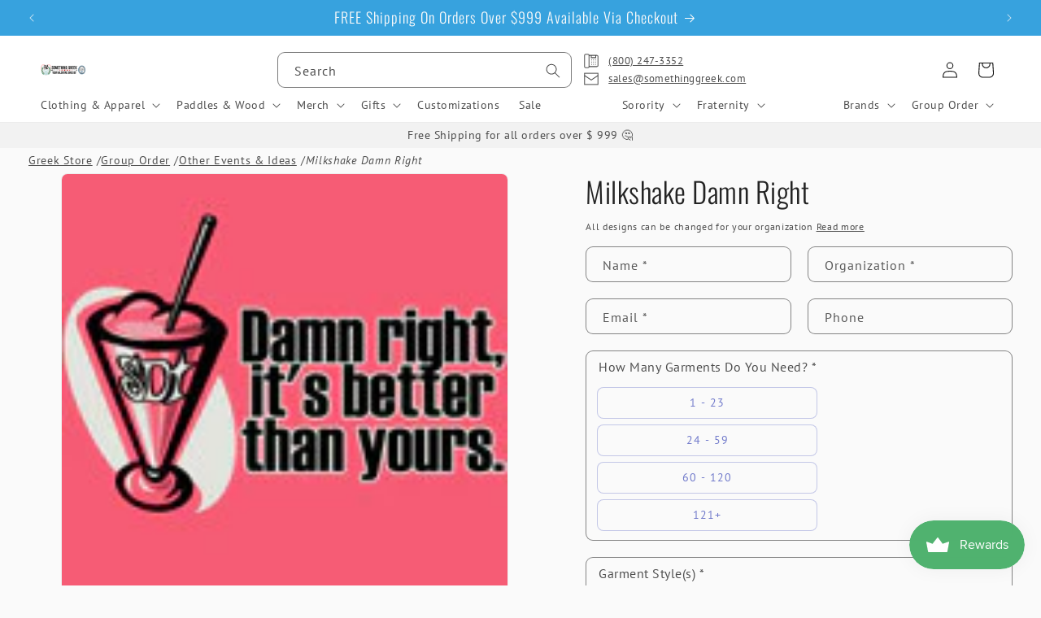

--- FILE ---
content_type: text/css
request_url: https://www.somethinggreek.com/cdn/shop/t/93/assets/section-contact-form.css?v=89843914804621010271708807366
body_size: -462
content:
.contact img{max-width:100%}.contact .form__message{align-items:flex-start}.contact .icon-success{margin-top:.2rem}.contact .field{flex-wrap:wrap}.contact .field .caption{display:inline-block;padding:1rem}.contact .field,.contact .fieldset{margin-bottom:1.5rem}.field--input__file{padding-top:1rem;padding-bottom:1rem}.field input[type=file]{height:100%}.contact fieldset{border-radius:var(--inputs-radius);border-width:1px;display:flex;flex-wrap:wrap;gap:1rem}@media screen and (min-width: 750px){.contact .field,.contact .fieldset{margin-bottom:2rem}}.contact__button{margin-top:3rem}@media screen and (min-width: 750px){.contact__button{margin-top:4rem}}@media screen and (min-width: 750px){.contact__fields{display:grid;grid-template-columns:repeat(2,1fr);grid-column-gap:2rem}}
/*# sourceMappingURL=/cdn/shop/t/93/assets/section-contact-form.css.map?v=89843914804621010271708807366 */
